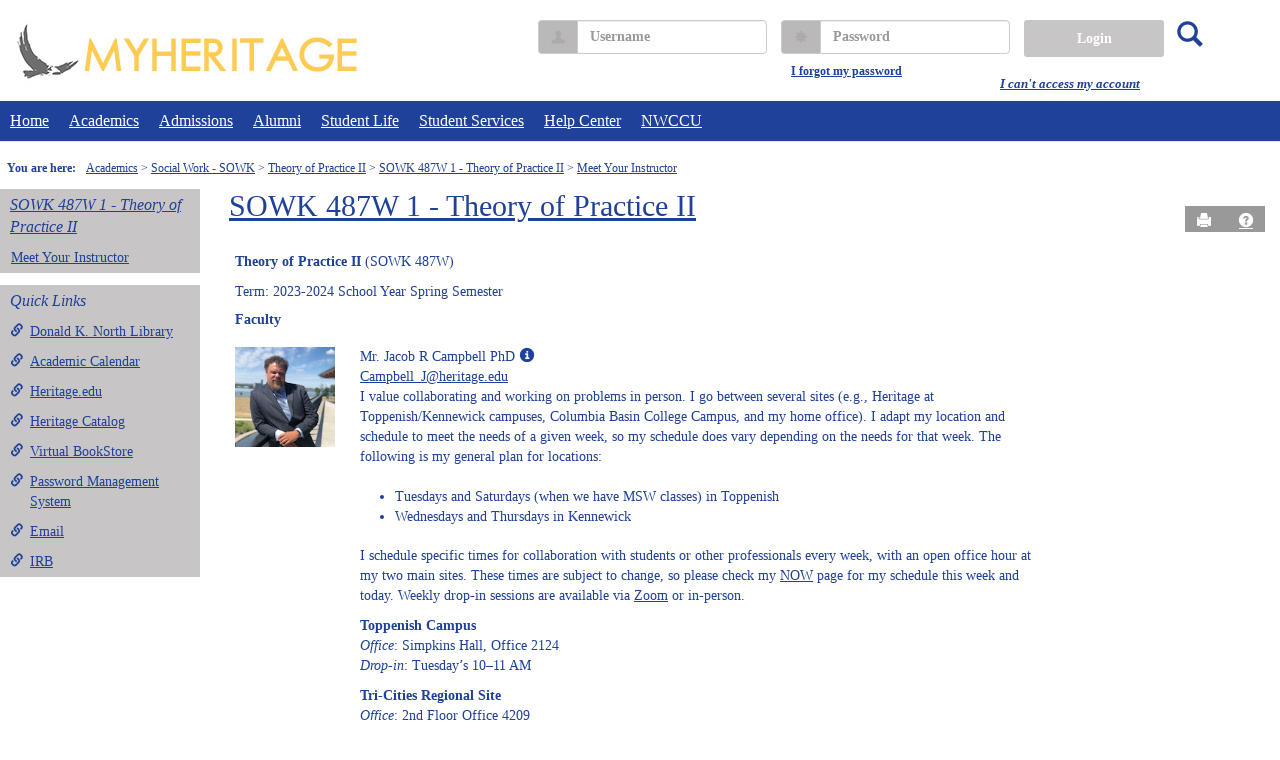

--- FILE ---
content_type: text/html; charset=utf-8
request_url: https://myheritage.heritage.edu/ICS/Academics/SOWK/SOWK_487W/2324_SP-SOWK_487W-1/Meet_Your_Instructor.jnz?portlet=Course_Information
body_size: 12988
content:


<!DOCTYPE html>
<html lang="en">

<head><meta http-equiv="X-UA-Compatible" content="IE=EDGE" /><meta http-equiv="Content-Type" content="text/html; charset=UTF-8" /><meta name="viewport" content="width=device-width, initial-scale=1.0, maximum-scale=5.0" /><title>
	Course Information - Main View | Meet Your Instructor | SOWK 487W 1 - Theory of Practice II | My Heritage
</title><base href="https://myheritage.heritage.edu/ICS/">
<script type="text/javascript">
    window.jenzabar = {};
    jenzabar.userSettings = {
        culture:    'en-US',
        language:   'en',
        dateFormat: 'm/d/yy'
    };
    window.userSettings = jenzabar.userSettings;

    jenzabar.jicsVersion = {
        text: {
	        version: '?v=' + '2024.2.0.2'
        }
    }
    jenzabar.siteSettings = {
        textEditorSettings: {
            customAudioMinutesLimit: 5,
            customVideoMinutesLimit: 5
        },
        text: {
            more: 'More'
        }
    };
</script>

<!-- BEGIN Html Head Elements -->
<script type="text/javascript" src="//cdnjs.cloudflare.com/ajax/libs/jquery/3.6.4/jquery.min.js"></script>
<script type="text/javascript" src="//cdnjs.cloudflare.com/ajax/libs/handlebars.js/4.7.7/handlebars.min.js"></script>
<script src="//stackpath.bootstrapcdn.com/bootstrap/3.4.1/js/bootstrap.min.js" integrity="sha384-aJ21OjlMXNL5UyIl/XNwTMqvzeRMZH2w8c5cRVpzpU8Y5bApTppSuUkhZXN0VxHd" crossorigin="anonymous"></script>
<script type="text/javascript" src="//cdnjs.cloudflare.com/ajax/libs/jqueryui/1.13.2/jquery-ui.min.js"></script>
<script type="text/javascript" src="//cdnjs.cloudflare.com/ajax/libs/Chart.js/2.7.2/Chart.bundle.min.js"></script>
  <script type="text/javascript" src="//cdn.jsdelivr.net/npm/chartjs-plugin-datalabels@0.3.0"></script>
<link rel="stylesheet" type="text/css" href="/ICS/UI/Common/Styles/jQuery/jquery-ui.custom.css" />
<link href="//fonts.googleapis.com/css?family=Open+Sans:400,600,700" rel="stylesheet" type="text/css">
<link href="//netdna.bootstrapcdn.com/font-awesome/4.1.0/css/font-awesome.min.css" rel="stylesheet" type="text/css">
<link rel="stylesheet" href="//stackpath.bootstrapcdn.com/bootstrap/3.4.1/css/bootstrap.min.css" integrity="sha384-HSMxcRTRxnN+Bdg0JdbxYKrThecOKuH5zCYotlSAcp1+c8xmyTe9GYg1l9a69psu" crossorigin="anonymous">
<script type="text/javascript" src="portlets/cus/ics/BCProxyLogin/Scripts/ProxyLogin.js"></script>
			<link type="text/css" rel="stylesheet" href="portlets/cus/ics/BCProxyLogin/Styles/ProxyLoginStyles.css" />
<script type="text/javascript" src="//cdnjs.cloudflare.com/ajax/libs/signalr.js/2.4.0/jquery.signalR.min.js?v=2024.2.0.2"></script>
<script type="text/javascript" src="/ICS/signalr/hubs?v=2024.2.0.2"></script>
<script type="text/javascript" src="/ICS/UI/Common/Scripts/tinymce/plugins/moxiemanager/js/moxman.loader.min.js?v=2024.2.0.2"></script>
<!-- END Html Head Elements -->

<link href="/ICS/UI/Common/Styles/css/site-bundle.css?v=zWsuAXRi2STtsssWM609bnyMnq9gGYfnKtwjufy33Ho1" rel="stylesheet"/>


<link href="/ICS/Portlets/LMS/CourseInfoPortlet/Style/CourseInfoPortletStyle.css" type="text/css" rel="stylesheet" />

<link rel="stylesheet" type="text/css" media="print" href="/ICS/UI/Common/Styles/print.css" />

<script src="/ICS/UI/Common/Scripts/site-bundle.js?v=G8t2ipwn4sgFF3kB4JWJ8BDMWqRQj2xmQmT7y6KxXNk1"></script>


<!-- BEGIN Html Head Elements After JICS JS Framework -->
<script type="text/javascript" src="/ICS/UI/Common/Scripts/SignalRManager.js?v=2024.2.0.2"></script>
<script type="text/javascript" src="/ICS/UI/Common/Scripts/LayoutManager.js?v=2024.2.0.2"></script>
<!-- END Html Head Elements After JICS JS Framework -->


<!--[if IE]>
<style type="text/css" media="all">@import url( UI/Common/Styles/IEOnly.css );</style>
<script type="text/javascript" language="JavaScript" src="UI/Common/Scripts/IEOnly.js"></SCRIPT>
<![endif]-->
<script type="text/javascript">
    window.Portal =
    {
        url: 'https://myheritage.heritage.edu/ICS/',
        uid: null,
    };
</script>


<script type="text/javascript">
    jQuery(function () {
        jenzabar.framework.timeoutWarning.create(true);
    });
</script>
<script type="text/javascript" language="javascript">

    $.connection.portalHub.client.sendLoginWarning = function (userId) {
        let id = "b0b00000-c542-4d2a-86e6-55ebbbcd85da";
        if (id === userId) {
            alert("Your username has been used to authenticate in another browser.  If you are not responsible for this login, your account may be compromised!  Contact an administrator for assistance.");
        }
    }

</script><link rel="stylesheet" type="text/css" href="/ICSFileServer/Themes/Heritage/style.css?v=2&u=01%2f21%2f2026+09%3a46%3a02" />
<script type="text/javascript" src="/ICSFileServer/Themes/Heritage/js/javascript.js?v=2"></script>

<style id="customCssImport_custom" type="text/css" media="all">
	@import url( /ICS/StaticPages/GetFile.aspx?target=be7884da-8f42-4016-b362-9c70b7f95a83);
</style>
<link rel="Shortcut Icon" href="favicon.ico" type="image/x-icon">
<style type="text/css" media="all">@import url( /ICS/Portlets/CUS/ICS/CNTRTabDropDown/css/CNTRTabDropDown.css );</style>
<script src="/ics/Portlets/CUS/ICS/CNTRTabDropDown/js/CNTRTabDropDown.js"></script>




<div id="loginlinks"><a href="https://myheritage.heritage.edu/ICS/Help_Center/FAQ.jnz">I can't access my account</a></div>
<style type="text/css" media="all">@import url( ClientConfig/HTMLContent/custom.css );</style>
<div id="college">
 
</div>
</head>
<body onload="doLoad();" >
	<div id="siteWrapper" class="custom-grid">
		<form name="MAINFORM" method="post" action="/ICS/Academics/SOWK/SOWK_487W/2324_SP-SOWK_487W-1/Meet_Your_Instructor.jnz?portlet=Course_Information" id="MAINFORM" enctype="multipart/form-data" autocomplete="off">
<div class="aspNetHidden">
<input type="hidden" name="_scriptManager_HiddenField" id="_scriptManager_HiddenField" value="" />
<input type="hidden" name="__EVENTTARGET" id="__EVENTTARGET" value="" />
<input type="hidden" name="__EVENTARGUMENT" id="__EVENTARGUMENT" value="" />
<input type="hidden" name="__VIEWSTATE" id="__VIEWSTATE" value="KUqmkVRNj2yyceMMdbFMwQIqH2Ahafnozvk9EsiSN4TCVzoi19K2dlo5YpRb9ujAID9jrwomS0RaURMWvMBo9r7spP1J2vfvPOAXqoHbnqPaib7sh9HPZyzboFFEeSEqisHTq3VzW/3YcmmWscRJKeaOBn3fGKJi1Olu5y0Q85IzOceNCvoYbq7AZvW/IgrYkUN6Deuuxr2qcqsG/7ln5MAZU3rNPYUOppiDiylqzVAcopbMqqBmiziv1nvFEPG/SOduQfnBSAnWAGmVm/pHJbcc1lu7kij6fadXtUgV6ksFHTfWvXR0vGm4kIvahNsEDBZaoYq7uFoua8sy0ytMRiyUXZjaQ+p8acr8m58jo7CM3HBgBUKp83kHzfldqxRjB3spCVOdqYi7L1TZzFP/aUa5flv+PWlQocRNLcNAA5/FfS8RCbowlmckBOIOp5cKga4c/OUIuRUA2FkeXqfGsEhH7/iMLdRuVwCOUTBw1CGwrXkMo5nHsWWp+dLiiPjBG+OhhEe+tqTdwfeVYGXP+XUi38JNLY0DZ3b5dPhiSP2KOLh8zdMOYneiqe8r1VUPsk2MESz3fNV5KGD7u7r0VVI59sRlWzh8sGRSd6jrWfg+fQ0MjX++2d9DHKyrca0SE4tYvphRukuuMzGI/B60xkdHgGMXkADoO+KR9fBm3eOShIJSuoILC/Ao67f6I4G55M5Oxxsqg4wCCCAucV+7djkZuU6tw8UNhhuyCLe27ghp7/WyyRYNrSpNRgVt5FKggptmfqNTMKN+KZCKC1Yfcp2MWeP0o5E08i029ipQLHhRGCUsLeiBv/YV9u/FTKJ8JrSandnovjF+pA8dF0hJhTUXMXKEC2f8FKQ5DuVSRWeoJLqqGF639XpHxhJ7TKmjCPOjJFHGAM7l0W0ZEmh7FewusgeDeBaWQaOwlpHBZWlVQcf8KcjOtAfp75GGY2pQlnKJzpDqj6tI84HmQ3HrQrr9hyDIWAvekBUTL/2LplgsY/jrqxXbnmPmUMmLrAX19DoD9omcgefBdW/2ySpyiZ+hYi1F1rZ7E1SwCRZBLXnRrwWUIH9B5xQ/j+2EI0IZ5VPixIec3BTlX1e85xTfBhSIMiP3pQAJUOpdQgk8Q4Qhsyr4kXLvuY41xXCKzYlrBD7ws1Y7Y83O6GO/1Cg5mT6PIp5vBochnhwk271hGYF0XYPec2mPtZBa5fW/VeKmByQhcYDSaH7Hxo/bRD65Tyuwk91iwdFbd7fXGgF99/uzRJ0RNOpotSpc6osNhSSdg6UMs4hqC4ATBC6og388O183JHlZuS7QqoXxVtN/afeVB6WaUX2uKRw4GsIjNG0jkGuoi5WuRJyBw92ePTOG8kc0R69xn2cqD9xg6jfQVI7RgikBOYA1HpX/N2MKXu9RAmBKe9dQsN0XZPUHZo95gauXHB5RGkrIJgW7SXIGVvqPh4utuZhRDAPAGP7wbQkxxJoWk1pxr6vuIPYDEEBk77y8gMwtw6q5WyXUBYcb1AT39qNloGKEfaziY8/eJBviuBeiyLcfk37DALpqAp7olDabiztoBs9Borslvg37vgVodgdypkDBG7iAbG7YHh4Idan7KVqMbl9911UDf1cF+mPP339NtiZ4TBsekcEp5nHXgI/Mgby7AaBFF+xaU33df9tHDB6zDx636JCQk9isF33oUUlOl3QhZ/FDax0X/z7owe6GcSJ1cn7XXjOSXFhG0S+nlSYtLyhI1zKHjaUUW2y8VjB4Mdf/KUaDMWPT0KPJQWmvjyyV7RbiwHfEhtsk3DB9ARuTrSy7MRjH96RUsRHS1MyVzZxJgL86ifu1VkS1cCQ5cIO+TUj8dv86K/[base64]/EG5QkDuM7AGqun2E7PqCx3eNlpAxT8NzZTQnAuQChB7GB4U53PMOpJ13VjOvWc9EuqmMSrD4FfAS0caQvc3ay/GNbzpTSjAQosZk53Ysb2dRY/mbqpxBFUybSFDnXXgwiEEBsDoPoUUcDmQf7bF+q2Vud91NeSFoHV83MDLNcMA9tgIblEbSoNj+YEfvKJFb9Bhy6YiFoY20nz+8JiM/[base64]/[base64]/fkz1S6wGtcj/Ecnri42wZDUNfSkZBlFhYZipcpJORGR0MEgoZY4jemoJAsaV71ush4AJ0gOwhEDrgiRxhOQg+YACqh1YqfT/0/XsFVPYwjzbNKEECHRzK+o8RZlVQ0kE81X3/bs/yc9Xyps+IhnnmMFudUB3HIPdd6WSv7NsvT5B3ZSJHIAqXlhNTHAbyZYQ3Kf+E2EHGcGjSxatB0ybrTFqfv1xvXF1NgsDsXE5sURSgb9M+nAioIlxR6MWqRTPzMND+pPQlOHVnqvxldk5oJ7TuBCylIZdVsmCbFUwXzmP4jszQfIKlPNHx0pY/9ikak8E4YL8cP1pOUG+VTBlyeXP3XIz8olreH8c4nqZ4MzAWhM9NyKnSmNhsfMPZCksV24PSTByjmxUWUMS+1diP6OgZ7A8N1oFkK6RLLbLIPOwdN4fsOEdfcL/[base64]/8En9qF7z4XiGS3TMToS17wzSVhXTmJCDf18E87UnN+/NlSVusJ+ki3tkphxWUGXTzsdX27X8SzM3dE4lfbu3Vs+Abbyr3Ki0JWfiPIOZURAvH/TKi+HaoW8kbl0RHTRlJBps1aN8zF6Hyz2u3b5vrNL25dCTdE4sNqThYGe1gMYHFIdd2upIN1tKJE/Eg3LPie0FBA4oFZW4wZahq55ZjxRHdE0Eh1BRE5eUcjLTIETXnNvdksdiypLKuHfmQndT6iUr8zOwDL5FYnPQTwC1Npq6I3q6i8gFZl/4o8TBniZp0ivV5OtR1yrkcDqcvi3RdfU48Kp078BuUOv8Yw2wU9FkLP0FmlLj7xIUwtZ8/SrR4hUf4UzMYMOurnJOyxfFxK6xmbsqT54ASqN3yv32cNfmjkOm3JczE1GTDbilHSp+5bYFCJOoJ2J4RmLATqlMXfZQbpzTZruQ58Vkdii14lIKSENnvlkCpjJkubaR4REjQqszx9O3Vjv6sYX9HtoMYks4Z3thk+0RqZXgDzJDy6LqY+YK1lLgD0ZvbDsIYEZ/KU4RihvoA7+x/OGCkz81pVOia7XgmwgUYwpz5UCekekxajl8sjCwsnKUMgDV6AXBlarLfxlM+xZVNz9BD+tg/I2YIUAtNut/d6g+fAiixzUO4XbdlsTLoqtESKnwENAZ1HkzpTTVMfDPsaZYwMLdjN1MGijoAtepy5BdNRx94yilV1/UTAaRL07plupLzcwD5Tk4kcRSxy/I4fpJE4BHVDWK0AX7kAfB03PJPuUDjcs6uDC/R1M70JDvEHd3s7QphKZdBcO0BzgI8iUGLZ8A9UgACVo/rDfGmA9DEkFp57QMMs8lsCuCiC02fDq4D4i12c/9CTREwVpgOSeqiXOYpTFFbQ2mIUAu2mXtZWi4brfw01OAr9BDxv2h/EdU4iQQBZUNZk5XjscQwCr4SSsPbTkO/9H115azNzbqfogqC5cX6EffT74SbTX2rUlBEq8B1HmJXEERPVuytlI7rc+Lf/EHG8h13cTUdA8qAc1OqLZy27tzODIqNVNYjX2b2HT7WDPQrzevMFrD4FoxCFjin/8e12W964yPPOGVkgnZdBXy3gaLPQOzL+SK6/Uo3waZWN925jWmqDHwrRUflfUb8StFyUzE0c6vBPzqoRD1RIVQKCzk5z/Gqt9pBS2vRAkrxATwEEDp6W1veRRLxn+bk4IJyDbFoRUPP1442k6Uv6qv4RuWWOkTdyaHtJcw7Iwmn5yyI6Qk/x4ShJihxrQJbOpYLoaqWnTcfQ2Wm/Q7lSOcXZ0S6jk0smmV/pMVNGUlfqcpNtcNFNsfnZI7w0QFy1N0PQeMdxpuLtL7" />
</div>

<script type="text/javascript">
//<![CDATA[
var theForm = document.forms['MAINFORM'];
if (!theForm) {
    theForm = document.MAINFORM;
}
function __doPostBack(eventTarget, eventArgument) {
    if (!theForm.onsubmit || (theForm.onsubmit() != false)) {
        theForm.__EVENTTARGET.value = eventTarget;
        theForm.__EVENTARGUMENT.value = eventArgument;
        theForm.submit();
    }
}
//]]>
</script>


<script src="/ICS/WebResource.axd?d=pynGkmcFUV13He1Qd6_TZMEx7mp1sa-iSX9O8jeKVCfvvwx9IgFT3Iu5z46pGWogfS1F9bgIL0aIUh93ZBF8uA2&amp;t=638901284248157332" type="text/javascript"></script>


<script type="text/javascript">
//<![CDATA[
(function( pi, $) {pi.PageID = '';pi.DisplayName = '';pi.PageURL = '';pi.IsCustomizing ='';pi.IsShowingPortlet = '';}(window.PageInfo = window.PageInfo || {}, PageInfo));try {window.PageInfo.PageID = '5a8b0952-2593-4728-a6e9-e22aedd2c48b';window.PageInfo.DisplayName = 'Meet Your Instructor';window.PageInfo.PageURL = '/ICS/Academics/SOWK/SOWK_487W/2324_SP-SOWK_487W-1/Meet_Your_Instructor.jnz';window.PageInfo.IsCustomizing ='False';window.PageInfo.IsShowingPortlet = 'True';window.PageInfo.IsReadOnly = 'True';}catch(ex){ console.error(ex);}//]]>
</script>

<script src="/ICS/ScriptResource.axd?d=x6wALODbMJK5e0eRC_p1LUmKND1VEbMmg8fc8XoVREEdJcrNOC5xftqlCeKMiQPvxUHJnRhqGVv_ys_XjO14M8rJEZ3ckI4YR8rnHktjW-QutmR2VXD_l0ttFdOefTWb0&amp;t=245582f9" type="text/javascript"></script>
<script src="/ICS/ScriptResource.axd?d=P5lTttoqSeZXoYRLQMIScNqWi-2u99WxCSVN71C-K-sAuPWm_y7qD6WxqrQP5KCT8o2DYbMea6xym3m63HrHvvqAIIK8g0XiH8E0jBnPo9ZfQCjKhJBf28DBbJ9Cr69W0&amp;t=245582f9" type="text/javascript"></script>
<div class="aspNetHidden">

	<input type="hidden" name="__VIEWSTATEGENERATOR" id="__VIEWSTATEGENERATOR" value="38ABEAAB" />
</div>
			<script type="text/javascript">
//<![CDATA[
Sys.WebForms.PageRequestManager._initialize('_scriptManager', 'MAINFORM', [], [], [], 90, '');
//]]>
</script>

			<input name="___BrowserRefresh" type="hidden" id="___BrowserRefresh" value="ed974a24-e2f4-4f87-b995-f74c59397c01" />
			
			<header>
				<a href="#content" class="skip-navigation sr-only-focusable">Skip to content</a>
				

<div class="site-header-container">
    <div class="mobile-fixed-container"></div>
    <div id="sitemasthead">
        <div>
            
                <button id="main-nav-btn" class="btn btn-no-bg-hover-color-content-one glyphicons glyphicons-menu-hamburger main-nav-btn" type="button" data-toggle="collapse" data-target="#hamburger-menu-section" aria-expanded="false" aria-controls="hamburger-menu-section"><span class="sr-only">main navigation</span></button>
                <h1 id="logo-heading">
<a class="site-logo-link" href=".">
	<img class="site-logo" src="/ICS/icsfs/MyHeritageLogo2015.jpg?target=30246183-2817-4561-a671-82c8298597a5" alt="MyHeritageLogo2015"/>
</a>
</h1>
<div id="welcomeBackBar" class="main-nav-submenu-container">
	<div id="siteNavBar_welcomeBackBarLoggedOut_welcomeBackBarLoggedOut">
		<button id="siteNavBar_welcomeBackBarLoggedOut_loginToggle" class="btn login-btn" type="button" data-toggle="collapse" data-target="#user-login-section" aria-expanded="false" aria-controls="user-login-section"><span>Login</span></button>
		<div id="user-login-section" aria-label="Login" class="collapse user-login form-inline">
			<div class="input-group init-user-username-section">
				<span class="input-group-addon glyphicons glyphicons-user"></span>
				<label id="siteNavBar_welcomeBackBarLoggedOut_UserNameLabel" for="userName" class="sr-only">Username</label>
				<input type="text" name="userName" id="userName" placeholder="Username" class="form-control user-name" autocomplete="username" value="" />
			</div>
			<div class="input-group init-user-password-section">
				<span class="input-group-addon glyphicons glyphicons-asterisk"></span>
				<label id="siteNavBar_welcomeBackBarLoggedOut_PasswordLabel" for="password" class="sr-only">Password</label>
				<input type="password" name="password" id="password" placeholder="Password" class="form-control user-password" autocomplete="off" />
			</div>
			<input type="submit" name="siteNavBar$welcomeBackBarLoggedOut$ButtonLogin" value="Login" id="siteNavBar_welcomeBackBarLoggedOut_ButtonLogin" class="btn btn-sm btn-block btn-primary init-user-login-btn" />
			
			<div id="siteNavBar_welcomeBackBarLoggedOut_JicsSimpleLogin" class="js-simple-login">
				
			</div>
			
			<a onclick="preventDefaultEvent(event, ValidateLoginUserName());" id="siteNavBar_welcomeBackBarLoggedOut_ForgotPasswordLink" class="forgot-password-link margin-t-md" tabindex="0" href="javascript:__doPostBack(&#39;siteNavBar$welcomeBackBarLoggedOut$ForgotPasswordLink&#39;,&#39;&#39;)">I forgot my password</a>
		</div>
	</div>
</div>
<iframe id="siteNavBar_welcomeBackBarLoggedOut_AutoLoginFrame" style="display:none" width="1" height="1"></iframe>

<script type="text/javascript">
    jQuery(document).ready(function ($) {
	    if (searchBox !== null && searchBox !== undefined) {
		    searchBox.searchPanel = 'siteNavBar_searchBox_searchPanel';
		    searchBox.textBox = 'siteNavBar_searchBox_tbSearch';
		    searchBox.button = 'siteNavBar_searchBox_lbSearch';
		    searchBox.userId = "b0b00000-c542-4d2a-86e6-55ebbbcd85da";
		    searchBox.autoCompleteSelect = function(event, ui) {
			    $("#" + searchBox.textBox).val(ui.item.value);
			    __doPostBack('siteNavBar$searchBox$lbSearch','');
		    };
		    searchBox.initAutoComplete();
		    $('#siteNavBar_searchBox_lbSearch').keypress(function(e) {
			    var key = e.which;
			    if (key === 32 || key === 13) {
				    if (searchBox.searchClick()) {
					    window.location.href = this.href;
				    }
				    return false;
			    }
		    });

		    // Hack needed to comply with A11y
		    $('#siteNavBar_searchBox_searchPanel').removeAttr('onkeypress');
		    $('#siteNavBar_searchBox_tbSearch').keypress(function (e) {
			    return WebForm_FireDefaultButton(e, searchBox.button);
		    });
	    }
    });
 </script>

<span role="search">
	<button id="siteNavBar_searchBox_SearchButton" class="btn btn-no-bg-hover-color-content-one glyphicons glyphicons-search search-btn" type="button" data-toggle="collapse" data-target="#search-section" aria-expanded="false" aria-controls="search-section">
		<span class="sr-only">
			Search
		</span>
	</button>
</span>

<div id="searchAutoCompleteResults" class="searchAutoComplete"> </div>

<div id="siteNavBar_searchBox_searchPanel" class="search-panel" onkeypress="javascript:return WebForm_FireDefaultButton(event, &#39;siteNavBar_searchBox_lbSearch&#39;)">
	
    <div id="siteNavBar_searchBox_divSideBarContainer">
        <div id="search-section" aria-label="Search" class="search-section collapse popover fade bottom">
            <div class="arrow" style="left: 90%;"></div>
            <div class="popover-content form-wrapper">
                <div class="form-group"> 
                    <label for="siteNavBar_searchBox_tbSearch" id="siteNavBar_searchBox_lblForSearch" class="sr-only">Search</label>
                    <input name="siteNavBar$searchBox$tbSearch" type="text" id="siteNavBar_searchBox_tbSearch" class="search-input global-search-input form-control" placeholder="Search..." onfocus="return searchBox.cleardefault();" onblur="return searchBox.restoredefault();" />
               </div>
                <a onclick="return searchBox.validate();" id="siteNavBar_searchBox_lbSearch" class="btn btn-sm btn-block btn-primary init-search-btn" role="button" href="javascript:__doPostBack(&#39;siteNavBar$searchBox$lbSearch&#39;,&#39;&#39;)">Search</a>
            </div>
        </div>
    </div>

</div>
<script>
	$(function () {
		$('#top-nav-bar').attr("aria-label", "Site tabs");
	});
</script>
<nav id="top-nav-bar" class="top-nav-bar navbar navbar-default navbar-fixed-top">
	<div class="nav-container">
		<div id="header-tabs" class="link-scroll horizontal-slide">
			<div class="collapse h-menu" id="hamburger-menu-section">
				
						<ul id="main-nav" class="nav navbar-nav no-margin">
					
						<li class="tabs tab_Home firstTab">
							<a href="/ICS/">
								Home
							</a>
						</li>
					
						<li class="tabs tab_Academics selected">
							<a href="/ICS/Academics/">
								Academics
							</a>
						</li>
					
						<li class="tabs tab_Admissions">
							<a href="/ICS/Admissions/">
								Admissions
							</a>
						</li>
					
						<li class="tabs tab_Alumni">
							<a href="/ICS/Alumni/">
								Alumni
							</a>
						</li>
					
						<li class="tabs tab_Student_Life">
							<a href="/ICS/Student_Life/">
								Student Life
							</a>
						</li>
					
						<li class="tabs tab_Student_Services">
							<a href="/ICS/Student_Services/">
								Student Services
							</a>
						</li>
					
						<li class="tabs tab_Help_Center">
							<a href="/ICS/Help_Center/">
								Help Center
							</a>
						</li>
					
						<li class="tabs tab_NWCCU lastTab">
							<a href="/ICS/NWCCU/">
								NWCCU
							</a>
						</li>
					
						</ul>
					
			</div>
		</div>
	</div>
</nav>

        </div>
    </div>
</div>
			</header>
			
<div id="mainCrumbs" class="main-crumbs" role="navigation" aria-label="Site breadcrumb">
	<span class="breadcrumbs-title text-bold">You are here:</span>
	<span class="crumbs">
		<ul id="youAreHere" class="breadcrumbs-container">
			 <li><a href="/ICS/Academics/">Academics</a></li>  <li><a href="/ICS/Academics/SOWK/">Social Work - SOWK</a></li>  <li><a href="/ICS/Academics/SOWK/SOWK_487W/">Theory of Practice II</a></li>  <li><a href="/ICS/Academics/SOWK/SOWK_487W/2324_SP-SOWK_487W-1/">SOWK 487W 1 - Theory of Practice II</a></li>  <li><a href="/ICS/Academics/SOWK/SOWK_487W/2324_SP-SOWK_487W-1/Meet_Your_Instructor.jnz">Meet Your Instructor</a></li> 
			
		</ul>
	</span>
</div>

			
			
			<div id="mainLayout" class="main-layout">
				<div class="container-fluid">
					<div class="row">
						
						<nav aria-label="Site pages">
							<div id="sideBar" aria-label="Sidebar links" class="col-md-2 mobile-padding-horizontal-none sidebar">
								<div id="sidebar-slide-menu-container" class="slide-menu-right">
									
									<div id="thisContext" class="side-section"><span class="sidebar-link-title"><a href="/ICS/Academics/SOWK/SOWK_487W/2324_SP-SOWK_487W-1/"  accesskey="">SOWK 487W 1 - Theory of Practice II</a></span><div class="navbar navbar-default"><ul id="contextPages" class="nav nav-pills nav-stacked"><li class="slide-menu-toggle-btns-wrapper"><ul id="slide-menu-toggle-btns" class="nav nav-pills nav-stacked slide-menu-toggle-btns"><li class="active"><a id="menu-links-tab" data-toggle="tab" href="#menu-links" aria-expanded="true" aria-controls="menu-links">Menu</a></li><li><a id="quick-links-tab" data-toggle="tab" href="#quick-links" aria-expanded="false" aria-controls="quick-links">Quick Links</a></li></ul></li><li id="menu-links" class="menu-links tab-pane fade in active"><ul id="this-context-pages" class="nav nav-pills nav-stacked" aria-label="Page menu "><li class="current-page"><a href="/ICS/Academics/SOWK/SOWK_487W/2324_SP-SOWK_487W-1/Meet_Your_Instructor.jnz" >Meet Your Instructor</a></li></ul></li><li id="quick-links" class="quick-links tab-pane fade"><span class="sidebar-link-title">Quick Links</span><ul id="quick-links-menu" class="nav nav-pills nav-stacked"><li class="sidebar-quick-link"><a class="anchor-contains-icon" target="_blank" href="http://libguides.heritage.edu/friendly.php?s=librarystart" title="Donald K. North Library">Donald K. North Library<span class="glyphicons glyphicons-link sidebar-icon-link"></span></a></li><li class="sidebar-quick-link"><a class="anchor-contains-icon" href="http://catalog.heritage.edu/content.php?catoid=19&navoid=1075" title="Academic Calendar">Academic Calendar<span class="glyphicons glyphicons-link sidebar-icon-link"></span></a></li><li class="sidebar-quick-link"><a class="anchor-contains-icon" target="_blank" href="http://www.heritage.edu" title="Heritage.edu">Heritage.edu<span class="glyphicons glyphicons-link sidebar-icon-link"></span></a></li><li class="sidebar-quick-link"><a class="anchor-contains-icon" target="_blank" href="http://catalog.heritage.edu/" title="Heritage Catalog">Heritage Catalog<span class="glyphicons glyphicons-link sidebar-icon-link"></span></a></li><li class="sidebar-quick-link"><a class="anchor-contains-icon" target="_blank" href="https://bncvirtual.com/heritage" title="Heritage University Virtual Bookstore">Virtual BookStore<span class="glyphicons glyphicons-link sidebar-icon-link"></span></a></li><li class="sidebar-quick-link"><a class="anchor-contains-icon" href="https://myheritage.heritage.edu/ics/Help_Center/" title="Password Management System">Password Management System<span class="glyphicons glyphicons-link sidebar-icon-link"></span></a></li><li class="sidebar-quick-link"><a class="anchor-contains-icon" href="https://outlook.office.com/mail" title="Email">Email<span class="glyphicons glyphicons-link sidebar-icon-link"></span></a></li><li class="sidebar-quick-link"><a class="anchor-contains-icon" target="_blank" href="https://myheritage.heritage.edu/ICS/Academic_Affairs/IRB.jnz" title="Institutional Review Board">IRB<span class="glyphicons glyphicons-link sidebar-icon-link"></span></a></li></ul></li></ul></div></div>
									


 







									
									<div class="sideBarFoot containerFoot"></div>
								</div>
								<button id="sidebar-slide-menu-button" class="slide-menu-btn mobile-hide nsn is-closed" type="button" aria-expanded="false">
									<span class="sidebar-slide-btn-icon glyphicons glyphicons-chevron-right">
										<span class="sr-only">Sidebar</span>
									</span>
								</button>
							</div>
						</nav>
						
						<div id="portlets" role="main" class="col-md-10 mobile-padding-horizontal-none">
							
							

<script type="text/javascript">
    $( document ).ready(function() {
        $(`[id*="pageOpenMoxieManager"]`).click(function () {
            // Below we check every 200ms if the MoxieManager dialog is opened yet, then move keyboard focus if it is.
            // We have to do this check because MoxieManager removed the 'onopen' option from the moxman.browse() function...
            let intervalIndex = 0;
            let interval = setInterval(function () {
                let createButton = $($(`.moxman-reset .moxman-i-create`)[0].parentElement.parentElement);
                if (createButton.length === 1) {
                    createButton.focus();
                    clearInterval(interval);
                } else if (createButton.length === 0 && intervalIndex === 20000) { // We will stop trying to shift focus after 20 seconds.
                    console.log("Error: Keyboard focus could not be shifted to the MoxieManager window");
                    clearInterval(interval);
                }
                intervalIndex = intervalIndex + 200;
            }, 200);
        });
    });
</script>

<div id="PageBar_pageTitle" class="page-title page-title-bar">
    <h2><a href="/ICS/Academics/SOWK/SOWK_487W/2324_SP-SOWK_487W-1/" id="contextName">SOWK 487W 1 - Theory of Practice II</a></h2>
</div>
<div id="PageBar_pageTitleButtons" class="page-title-btn">
    
    
    <button id="PageBar_btnPrintView" class="btn btn-no-bg-hover-color-content-one glyphicons glyphicons-print" type="button" onclick="window.print(); return false;">
        <span class="sr-only">Send to Printer</span>
    </button>
    <a id="PageBar_helpButton" tabindex="0" class="btn btn-no-bg-hover-color-content-one glyphicons glyphicons-question-sign" role="button" title="Help" target="blank">
        <span class="sr-only">Help</span>
    </a>
</div>


							
							<span id="content" tabindex="-1"></span>
							<div id="portlet-grid" class="portlet-grid one_column"><div class="row"><div class="portlet-column col-md-12"><div id="pg0_CourseInfoPortlet" class="portlet singlePortlet pt_CourseInfoPortlet pi_Course_Information" style="z-index:0;"><div class="portlet-padding courseInfoPortlet">
<div class="pSection">
	<div id="TermInfo">
		<p>
			<b>Theory of Practice II</b> (SOWK 487W)
		</p>
		<p>
			Term:&nbsp;2023-2024 School Year Spring Semester
		</p>
	</div>
	<div id="Faculty"><h4>Faculty</h4>
        <div>
		    
                    <div class="row course-info-row-container">
                        <div class="col-md-2 course-info-photo-container">
                            <img id="pg0_V_rptFaculty_ctl00_Photo" src="/ICS/icsfs/IMG_3342_2.jpg?target=4e16830b-89b0-4de4-99e1-60d13fb7da8d" alt="Mr. Jacob R Campbell PhD" style="width:100px;" />
                        </div>
                        <div class="col-md-8 course-info-data-container">
                            <div class="row">
                                Mr. Jacob R Campbell PhD<a class="userInfo" href="#" onclick="UserInfoWin = window.open('/ICS/Portlets/ICS/MyProfileSettingsPortlet/Views/MyInfoPopup.aspx?UserID=8cf398cd-4318-40dd-b0e2-82d997a42df3', 'UserInfoWin', 'height=500,width=550,toolbar=no,status=no,scrollbars=yes,location=no,menubar=no,resizable=yes,directories=no'); preventDefaultEvent(event);"><span class="glyphicons glyphicons-info-sign"></span><span class="sr-only">Show MyInfo popup for Mr. Jacob R Campbell PhD</span></a>
                            </div>
                            <div id="pg0_V_rptFaculty_ctl00_rowEmail" class="row">
                                
                                <a id="pg0_V_rptFaculty_ctl00_EmailAddress" aria-label="Send an email to Mr. Jacob R Campbell PhD" href="javascript:__doPostBack(&#39;pg0$V$rptFaculty$ctl00$EmailAddress&#39;,&#39;&#39;)">Campbell_J@heritage.edu</a>
                            </div>
                            <div id="pg0_V_rptFaculty_ctl00_CustomInfoTableRow" class="row">
                                <span id="pg0_V_rptFaculty_ctl00_CustomInfoContentLabel"><div class="wysiwygtext"><p>I value collaborating and working on problems in person. I go between several sites (e.g., Heritage at Toppenish/Kennewick campuses, Columbia Basin College Campus, and my home office). I adapt my location and schedule to meet the needs of a given week, so my schedule does vary depending on the needs for that week. The following is my general plan for locations:</p>
<ul>
<li>Tuesdays and Saturdays (when we have MSW classes) in Toppenish</li>
<li>Wednesdays and Thursdays in Kennewick</li>
</ul>
<p>I schedule specific times for collaboration with students or other professionals every week, with an open office hour at my two main sites. These times are subject to change, so please check my&nbsp;<a href="/now">NOW</a> page for my schedule this week and today. Weekly drop-in sessions are available via <a href="https://heritage.zoom.us/my/dr.jacob">Zoom</a> or in-person.</p>
<p><strong>Toppenish Campus</strong><br><em>Office</em>: Simpkins Hall, Office 2124<br><em>Drop-in</em>: Tuesday’s 10–11 AM</p>
<p><strong>Tri-Cities Regional Site</strong><br><em>Office</em>: 2nd Floor Office 4209<br><em>Drop-in</em>: Wednesday’s 2–3 PM</p>
<p>Other times available by arrangement, to schedule a specific meeting time, feel free to email me (campbell_j@heritage.edu) or call/text me at (509) 392–1056.</p></div></span>
                            </div>
                        </div>
                    </div>
			    
        </div>
		
		
	</div>
	<div id="pg0_V_Schedule"><h4>Schedule</h4>
		<p class="pSection">
			
					Wed, 5:30 PM - 8:15 PM (1/16/2024 - 5/10/2024)&nbsp;Location:&nbsp;TR<br />
				
		</p>
	</div>
	<div  id="CourseDescription"><h4>Description</h4>
		<p class="pSection">
			Generalist social work practice with mezzo systems.  Knowledge and methods to bring about planned change with families, natural networks, and groups, practice skills in group process.  Taken concurrently with SOWK 313, SOWK 317 and SOWK 388. Prerequisites:  Limited to majors; SOWK 486.  Offered Spring semesters.
		</p>
	</div>
	<br>
</div></div></div>
</div></div></div>
							<div class="portletsFoot containerFoot"></div>
						</div>
					</div>
				</div>
			</div>
			<div class="container-fluid footer-wrapper primary">
				<div class="row no-margin-r no-margin-l">
					<div class="col-md-12"><footer><div id="foot" class="footer-links"><a target="_blank" href="/ICS/ClientConfig/HtmlContent/Privacy.html" >Privacy policy</a><a target="_blank" href="/ICS/ClientConfig/HtmlContent/AboutUs.html" >About us</a><a target="_blank" href="/ICS/ClientConfig/HtmlContent/ContactUs.html" >Contact us</a><span id="copyright">  Powered by Jenzabar. v2024.2</span></div></footer></div>
				</div>
			</div>
			

<!--<script type="text/javascript" src="ClientConfig/js/jquery.validate.js"></script>

<script type="text/javascript" src="ClientConfig/js/hu_inquiry_form.js"></script>
<link rel="stylesheet" type="text/css" href="ClientConfig/css/inquiry_form.css"/>

<script type="text/javascript">

if($(location).attr('href').indexOf("Online_Inquiry.jnz?portlet=Apply_Online") >=0) {
       loadUndergradInquiryForm(); 
}
</script>-->

<div id="college">
 
</div>

		

<script type="text/javascript">
//<![CDATA[
(function() {var fn = function() {$get("_scriptManager_HiddenField").value = '';Sys.Application.remove_init(fn);};Sys.Application.add_init(fn);})();//]]>
</script>
</form>
	</div>
<script type="text/javascript">
	$(function() {
		$("#youAreHere a:last").attr("aria-current", "page");

		jenzabar.framework.accessibleSidebarMenu.init();
		jenzabar.framework.accessibleSearchMenu.init();
		jenzabar.framework.accessibleLoginMenu.init();
		jenzabar.framework.accessibleHamburgerMenu.init();
	});
</script>
<script defer src="https://static.cloudflareinsights.com/beacon.min.js/vcd15cbe7772f49c399c6a5babf22c1241717689176015" integrity="sha512-ZpsOmlRQV6y907TI0dKBHq9Md29nnaEIPlkf84rnaERnq6zvWvPUqr2ft8M1aS28oN72PdrCzSjY4U6VaAw1EQ==" data-cf-beacon='{"rayId":"9c18a0f34cdc7f3b","version":"2025.9.1","serverTiming":{"name":{"cfExtPri":true,"cfEdge":true,"cfOrigin":true,"cfL4":true,"cfSpeedBrain":true,"cfCacheStatus":true}},"token":"1c569ba8f1dd4833bada8e7f4d1fec80","b":1}' crossorigin="anonymous"></script>
</body>
</html>


--- FILE ---
content_type: text/css
request_url: https://myheritage.heritage.edu/ICS/ClientConfig/HTMLContent/custom.css
body_size: 765
content:
/* site background & default text color */
body {
  background-color: #fff;
  color: #20419a;
  width: 100%;
 }

/* default font for site */
body * {
  font-family: verdana;

  }

/* Generic link style */
a,
a:link,
a:visited {
  color: #20419a;
  text-decoration: underline!important;
  }

a:hover {
  color: #ffcb53;
  }

a:selected {
  color: #418fde;
}

#mainLayout{
  background-color: #fff;

}


/***************************************************** Welcome back / Login Bar *******************************************************************************************/
/* background & text color */

#welcomeBackBar {
 color:#ffffff;
 position:relative;
 top: 0px;
 right: 0px;
 background-color: transparent;
 font-weight: bold;

}

#lnkForgot {
margin-left: 1em;
}


#college { 
  position: absolute;
  right:20px; 
  top: 65px;
  font-size: 14px;
  font-weight: bold;
  color: #20419a;
  background-color:#fff;
}

#college a {
 color: #20419a;
}

#college a:hover {
 color: #00214E;
}

#loginlinks { 
  position: absolute;
  right:140px; 
  top: 75px;
  font-size: 95%;
  font-weight: bold;
  color: #20419a;
  z-index: 10;
  font-style:italic;
}

#loginlinks a {
 color: #20419a;
 text-decoration: none;
}

#loginlinks a:hover {
 color: #20419a;
 text-decoration: underline;
}


@media screen and (max-width: 1200px) {
#loginlinks { 

	  top: 50px;
	  margin: 0 5% 0 0%;
	  font-size: 95%;
	  font-weight: bold;
	  color: #20419a;
	  z-index: 10;
	  font-style:italic;
	}

#loginlinks a {
	  color: #20419a;
 	  text-decoration: none;
	}

#college { 
  font-size: 50%;
  font-weight: bold;
  color: #20419a;
  background-color:#fff;
  top: -5px;
	}
#footer-wrapper {
  font-size: 75%;
  text-align: center; 
}

}  
    #main-crumbs .crumbs {
    font-size: 12px;
    margin-left:-50px;
    margin-top: 22px;
}

div.tabGroup ul.tabHeaders li, .securityGrid table thead th, .groupedGrid thead td, .groupedGrid thead th, .groupedGrid tbody.ghead tr td, .groupedGrid tbody.gfoot tr td {
    border-color: #fff !important;
    color: #ffcb53;
    color: #20419a;
}

}

#DISTable
   {
   height:2000px; /* Variable. Use whatever size you like. */
   overflow:auto;
   font-size:10px; /* Optional */
   }


/************** My CoursEval ***************/
#sideBar div#coursevalhi {  border: solid 1px #00214E;}
#sideBar div#coursevallo {  border: solid 1px #00214E4;}
#sideBar div#coursevalhi h3 {background-color: #8f0000; color: #fff; margin:0px; padding: 2px 2px 2px 5px;}
#sideBar div#coursevallo h3 {background-color: #00214E; color: #fff; margin:0px; padding: 2px 2px 2px 5px;}
#sideBar div#coursevalhi h4 {background-color: #ffffff;  margin:0px; padding: 2px 2px 2px 5px;}
#sideBar div#coursevallo h4 {background-color: #ffffff;  margin:0px; padding: 2px 2px 2px 5px;}
#sideBar div#coursevalhi a  {color:#000000;}

#ifrmSSRSReport {
                height: 1500px;
}



--- FILE ---
content_type: application/javascript
request_url: https://myheritage.heritage.edu/ICSFileServer/Themes/Heritage/js/javascript.js?v=2
body_size: 1345
content:
// Execute on DOM Ready
$(function(){
  	ExpandableFreeFormContent();
});
function ExpandableFreeFormContent() {
	// convert in-text expander items {expander}, {expand_begin} and {expand_end}
	$('div.pt_CustomContentPortlet div.ccSection').each(function() {
	   $(this).html($(this).html().replace(/\<p>\{expand_begin\}\<\/p>/g,'<div class="ffexpandable">'));
	});
	$('div.pt_CustomContentPortlet div.ccSection').each(function() {
	   $(this).html($(this).html().replace(/\<p>\{expand_end\}\<\/p>/g,'</div>'));
	});
	$('div.pt_CustomContentPortlet p:contains("{expander}")').each(function() {
		$(this).addClass('ffexpander')
			.text($(this).text().replace( "{expander}", ""));
	});
	// convert headers tagged with {expand} to expandable link controlling element body
	$('div.pt_CustomContentPortlet h4:contains("{expander}")').each(function() {
		$(this).addClass('ffexpander')
			.text($(this).text().replace( "{expander}", ""))
			.next('div.ccSection').addClass('ffexpandable');
	});
	// close all ffexpandable sections
	$('div.ffexpandable').toggle();
	// attach click function to all ffexpander elements, but use on() to catch dynamically added elements
	$('div.pt_CustomContentPortlet').on('click','h4.ffexpander, p.ffexpander', function() {
		$(this).toggleClass('ffexpandable-open')
			.next('div.ffexpandable').slideToggle();
	});
 	// add a link to the Free Form Content portlet editor view so users can easily add the header marker
	$('div.pt_CustomContentPortlet input[id$=txtHeaderText]').parent()
		.append(' <a href="" class="add_expander">Add or Remove expandable section marker</a>');
	$('a.add_expander').click( function(e) {
		var $ab = $("input[id$='txtHeaderText']");
		if ($ab.val().indexOf("{expander}") >= 0) {
			$ab.val($ab.val().replace('{expander}',''));
		} else {
			$ab.val($ab.val() + '{expander}');
		}
		e.preventDefault();
	});
}

$(function () {
	// Atlantica theme javascript
	var mobileFixedContainer = $('.mobile-fixed-container'),
		logoHeading = $('#logo-heading'),
		superMenu = $('.super-menu'),
		verticalMenu = $('.vertical-menu'),
		mainNavSubMenuContainer = $('.main-nav-submenu-container'),
		welcomeBackBar = $('#welcomeBackBar'),
		mainNavButton = $('#main-nav-btn'),
		hamburgerMenuSection = $('#hamburger-menu-section'),
		hamburgerMenuSectionIdVal = 'hamburger-menu-section',
		searchPanel = $('.search-panel'),
		searchButton = $('.search-btn'),
		topNavBar = $('#top-nav-bar'),
		userBtn = $('.user-btn'),
		loginBtn = $('.login-btn');

	// DOM ordering for improved A11y
	function controlDomOrder() {
		if ($(window).width() >= 1025) {
			mainNavButton.after(logoHeading);
			if (userBtn.length !== 0) {
				$(function () {
					welcomeBackBar.after(topNavBar);
				});
			}
			if (searchPanel.length !== 0) {
				searchPanel.after(topNavBar);
			} else {
				mainNavSubMenuContainer.after(topNavBar);
			}
		} else {
			if (userBtn.length === 0) {
				if (searchPanel.length !== 0) {
					searchPanel.after(logoHeading);
				} else {
					mainNavSubMenuContainer.after(logoHeading);
				}
			} else {
				welcomeBackBar.after(logoHeading);
			}
			mainNavButton.before(topNavBar);
		}
	}

	function controlDomOrderOnResize() {
		$(window).on("resize",
			function () {
				controlDomOrder();
			});
	}

	function controlDomOrderOnLoad() {
		controlDomOrder();
	}

	controlDomOrderOnLoad();
	controlDomOrderOnResize();

	function removeStyleAttrForLoginSearchUserButtons() {
		loginBtn.removeAttr('style');
		searchButton.removeAttr('style');
		userBtn.removeAttr('style');
	}

	function removeStyleAttrForMainNavButtonAndMobileFixedContainer() {
		mainNavButton.removeAttr('style');
		mobileFixedContainer.removeAttr('style');
	}

	function animateButtonsForNavBarOpen() {
		mainNavButton.stop().animate({ top: '58px' }, 200);
		mobileFixedContainer.stop().animate({ top: '54px' }, 200);
		loginBtn.stop().animate({ top: '57px' }, 200);
		searchButton.stop().animate({ top: '58px' }, 200);
		userBtn.stop().animate({ top: '56px' }, 200);
	}

	function animateButtonsForNavBarClose() {
		mainNavButton.stop().animate({ top: '5px' }, 200);
		mobileFixedContainer.stop().animate({ top: '0' }, 200);
		loginBtn.stop().animate({ top: '3px' }, 200);
		searchButton.stop().animate({ top: '6px' }, 200);
		userBtn.stop().animate({ top: '2px' }, 200);
	}

	function hamburgerMenuAnimate() {
		if (superMenu.length > 0 || verticalMenu.length > 0) return;
		$(window).on("resize",
			function () {
				if ($(window).width() >= 1025) {
					removeStyleAttrForLoginSearchUserButtons();

					if (hamburgerMenuSection.hasClass('in')) {
						hamburgerMenuSection.collapse('hide');
					}
				}
			});
		mainNavButton.on('click',
			function () {
				$('.collapse').on('show.bs.collapse',
					function (e) {
						if (e.currentTarget.id === hamburgerMenuSectionIdVal) {
							if ($(window).width() >= 1025) {
								removeStyleAttrForMainNavButtonAndMobileFixedContainer();
								removeStyleAttrForLoginSearchUserButtons();
								return;
							}
							animateButtonsForNavBarOpen();
						}
					});
				$('.collapse').on('hide.bs.collapse',
					function (e) {
						if (e.currentTarget.id === hamburgerMenuSectionIdVal) {
							if ($(window).width() >= 1025) {
								removeStyleAttrForMainNavButtonAndMobileFixedContainer();
								removeStyleAttrForLoginSearchUserButtons();
								return;
							}
							animateButtonsForNavBarClose();
						}
					});
			});
	}
	hamburgerMenuAnimate();
});



